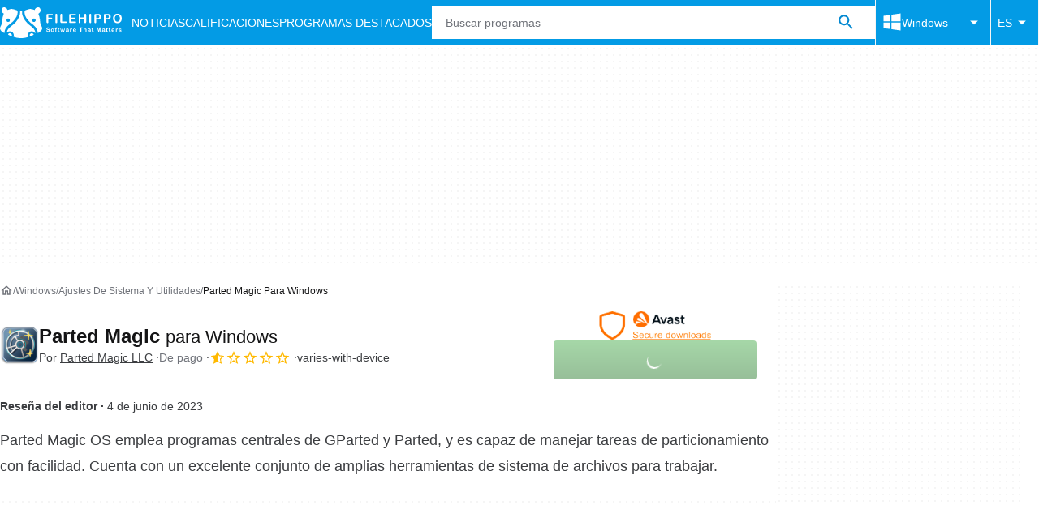

--- FILE ---
content_type: application/javascript; charset=utf-8
request_url: https://fundingchoicesmessages.google.com/f/AGSKWxWtjWkXzBGzcsBbMOyY7QXIhLJplkc3N0cQ4JMpy8NJ4K4Ur7_f1YwKUvBDMaR2_8cJvWj4Pzm0jRisOb5anYDewZSsPrprTusAUzekt8DPqGTlLeuc5kZDMnLHN5UgLUS4_xqyucdDIA95sLl5IBnyrztrEhX_kIYWnyMtBC1R9UHlKt-XgxhC4XWz/_/skins/ads-/ad-srv./ads/default_/pop_ad./stickyad.
body_size: -1289
content:
window['57100520-9f62-47f4-b9b8-d0c5fd4f3fbb'] = true;

--- FILE ---
content_type: application/javascript; charset=utf-8
request_url: https://fundingchoicesmessages.google.com/f/AGSKWxUEn84au0H6Bf45I6GEiHvWY1-x--VVXDPJym7k9QZ_8QGvuaqwq2-76nukPcMTCYdW_ZANXCIDNH0Vnb9GIcgDvsc90dD2t8F0BYKx31t2sAY0NSCwucoHjce_c5j43jBZDKVlPA==?fccs=W251bGwsbnVsbCxudWxsLG51bGwsbnVsbCxudWxsLFsxNzY4NDM4OTEyLDM2MjAwMDAwMF0sbnVsbCxudWxsLG51bGwsW251bGwsWzcsNl0sbnVsbCxudWxsLG51bGwsbnVsbCxudWxsLG51bGwsbnVsbCxudWxsLG51bGwsMV0sImh0dHBzOi8vZmlsZWhpcHBvLmNvbS9lcy9kb3dubG9hZF9wYXJ0ZWQtbWFnaWMvIixudWxsLFtbOCwiTTlsa3pVYVpEc2ciXSxbOSwiZW4tVVMiXSxbMTYsIlsxLDEsMV0iXSxbMTksIjIiXSxbMTcsIlswXSJdLFsyNCwiIl0sWzI5LCJmYWxzZSJdXV0
body_size: 115
content:
if (typeof __googlefc.fcKernelManager.run === 'function') {"use strict";this.default_ContributorServingResponseClientJs=this.default_ContributorServingResponseClientJs||{};(function(_){var window=this;
try{
var np=function(a){this.A=_.t(a)};_.u(np,_.J);var op=function(a){this.A=_.t(a)};_.u(op,_.J);op.prototype.getWhitelistStatus=function(){return _.F(this,2)};var pp=function(a){this.A=_.t(a)};_.u(pp,_.J);var qp=_.Zc(pp),rp=function(a,b,c){this.B=a;this.j=_.A(b,np,1);this.l=_.A(b,_.Nk,3);this.F=_.A(b,op,4);a=this.B.location.hostname;this.D=_.Dg(this.j,2)&&_.O(this.j,2)!==""?_.O(this.j,2):a;a=new _.Og(_.Ok(this.l));this.C=new _.bh(_.q.document,this.D,a);this.console=null;this.o=new _.jp(this.B,c,a)};
rp.prototype.run=function(){if(_.O(this.j,3)){var a=this.C,b=_.O(this.j,3),c=_.dh(a),d=new _.Ug;b=_.fg(d,1,b);c=_.C(c,1,b);_.hh(a,c)}else _.eh(this.C,"FCNEC");_.lp(this.o,_.A(this.l,_.Ae,1),this.l.getDefaultConsentRevocationText(),this.l.getDefaultConsentRevocationCloseText(),this.l.getDefaultConsentRevocationAttestationText(),this.D);_.mp(this.o,_.F(this.F,1),this.F.getWhitelistStatus());var e;a=(e=this.B.googlefc)==null?void 0:e.__executeManualDeployment;a!==void 0&&typeof a==="function"&&_.Qo(this.o.G,
"manualDeploymentApi")};var sp=function(){};sp.prototype.run=function(a,b,c){var d;return _.v(function(e){d=qp(b);(new rp(a,d,c)).run();return e.return({})})};_.Rk(7,new sp);
}catch(e){_._DumpException(e)}
}).call(this,this.default_ContributorServingResponseClientJs);
// Google Inc.

//# sourceURL=/_/mss/boq-content-ads-contributor/_/js/k=boq-content-ads-contributor.ContributorServingResponseClientJs.en_US.M9lkzUaZDsg.es5.O/d=1/exm=ad_blocking_detection_executable,kernel_loader,loader_js_executable/ed=1/rs=AJlcJMzanTQvnnVdXXtZinnKRQ21NfsPog/m=cookie_refresh_executable
__googlefc.fcKernelManager.run('\x5b\x5b\x5b7,\x22\x5b\x5bnull,\\\x22filehippo.com\\\x22,\\\x22AKsRol_onKwO3IhTJH2ajCP5YNgiL6A0RN-lp2li-qBmJHyaaUja3cpMPrcBaNgBBXQC0VjCWijTiKkOHy8J-Eqc_R6DbZhwf5LwSzMJ9onkZAEXluLpiy7i2I7zWdTA6gJInn0D6SXdUryl9q7coAOpLDRKhMWL8A\\\\u003d\\\\u003d\\\x22\x5d,null,\x5b\x5bnull,null,null,\\\x22https:\/\/fundingchoicesmessages.google.com\/f\/AGSKWxVA02F_RWJYDXtRqLgUWshIoOAEbpFYDptUA57Y8jLmLxbG6VKvDBiL8UtxqbsCmfDrTSNtRUYTXF0NONirG-wxbnQGQOSeLZg8yJo1fSi1ZyFOcBb3B9eqY00_rlsnTY1vVmefcg\\\\u003d\\\\u003d\\\x22\x5d,null,null,\x5bnull,null,null,\\\x22https:\/\/fundingchoicesmessages.google.com\/el\/AGSKWxVDrlWqTlqIQg5C76JFfxBcYqHbqTUy0DktyQLF30e_iITgtEUTG1hzXQucP5F-gNRci7QWntmsYDf40SwhvUjC_KoRFaWeegTt2EzVCMe1U7i4mAPo4aRRSRzMIU9IwuvTyxLYRw\\\\u003d\\\\u003d\\\x22\x5d,null,\x5bnull,\x5b7,6\x5d,null,null,null,null,null,null,null,null,null,1\x5d\x5d,\x5b3,1\x5d\x5d\x22\x5d\x5d,\x5bnull,null,null,\x22https:\/\/fundingchoicesmessages.google.com\/f\/AGSKWxW6JjX5vmEg7UexNCiyN_PI4Hf8qBrHdAn0dDy31Hb_zvE2uYELCGsUm64cMo4F8Ck396ZE2xE5IUdo7OvrF3GQtdh9TBbztgEDPtbpUIlyF1Hf5fzYEAl5e6BWSmWmz12aDjidvw\\u003d\\u003d\x22\x5d\x5d');}